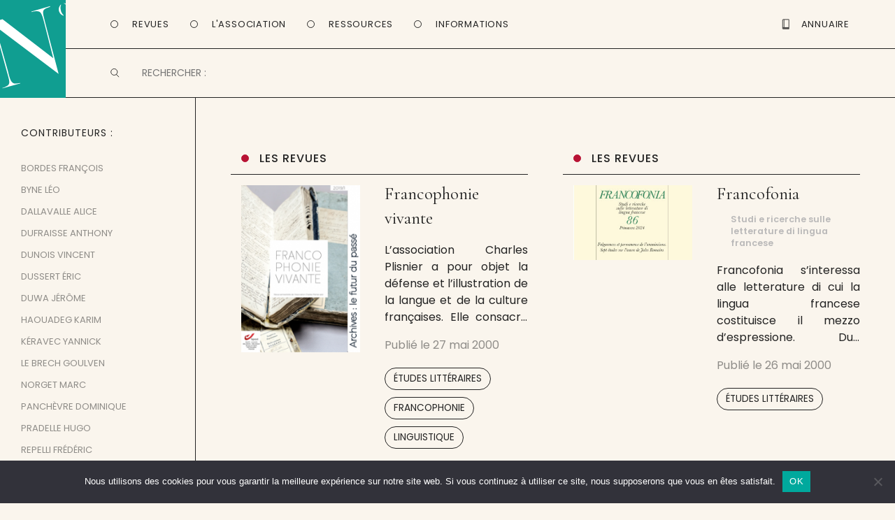

--- FILE ---
content_type: text/html; charset=UTF-8
request_url: https://www.entrevues.org/contributeurs/keravec-yannick/page/420/
body_size: 16417
content:

<!doctype html>

<!--[if lt IE 7]><html lang="fr-FR" class="no-js lt-ie9 lt-ie8 lt-ie7"> <![endif]-->
<!--[if (IE 7)&!(IEMobile)]><html lang="fr-FR" class="no-js lt-ie9 lt-ie8"><![endif]-->
<!--[if (IE 8)&!(IEMobile)]><html lang="fr-FR" class="no-js lt-ie9"><![endif]-->
<!--[if gt IE 8]><!--> <html lang="fr-FR" class="no-js"><!--<![endif]-->

	<head>
		<meta charset="utf-8">
		<script type="text/javascript" src="//use.typekit.net/efi3cdw.js"></script>
		<script type="text/javascript">try{Typekit.load();}catch(e){}</script>
		<script language="JavaScript">function sf(){ document.f.s.focus(); }</script>

		<!-- Google Chrome Frame for IE -->
		<meta http-equiv="X-UA-Compatible" content="IE=edge,chrome=1">

		<title>yannick, Author at Ent’revues &#8902; Page 420 sur 464, le site des revues culturelles</title>

		<!-- mobile meta (hooray!) -->
		<meta name="HandheldFriendly" content="True">
		<meta name="MobileOptimized" content="320">
		<meta name="viewport" content="width=device-width, initial-scale=1, maximum-scale=1, user-scalable=0/>

		<link rel="apple-touch-icon" sizes="57x57" href="https://www.entrevues.org/wp-content/themes/entrevues-new/library/images/favicon/apple-icon-57x57.png">
		<link rel="apple-touch-icon" sizes="60x60" href="https://www.entrevues.org/wp-content/themes/entrevues-new/library/images/favicon/apple-icon-60x60.png">
		<link rel="apple-touch-icon" sizes="72x72" href="https://www.entrevues.org/wp-content/themes/entrevues-new/library/images/favicon/apple-icon-72x72.png">
		<link rel="apple-touch-icon" sizes="76x76" href="https://www.entrevues.org/wp-content/themes/entrevues-new/library/images/favicon/apple-icon-76x76.png">
		<link rel="apple-touch-icon" sizes="114x114" href="https://www.entrevues.org/wp-content/themes/entrevues-new/library/images/favicon/apple-icon-114x114.png">
		<link rel="apple-touch-icon" sizes="120x120" href="https://www.entrevues.org/wp-content/themes/entrevues-new/library/images/favicon/apple-icon-120x120.png">
		<link rel="apple-touch-icon" sizes="144x144" href="https://www.entrevues.org/wp-content/themes/entrevues-new/library/images/favicon/apple-icon-144x144.png">
		<link rel="apple-touch-icon" sizes="152x152" href="https://www.entrevues.org/wp-content/themes/entrevues-new/library/images/favicon/apple-icon-152x152.png">
		<link rel="apple-touch-icon" sizes="180x180" href="https://www.entrevues.org/wp-content/themes/entrevues-new/library/images/favicon/apple-icon-180x180.png">
		<link rel="icon" type="image/png" sizes="192x192"  href="https://www.entrevues.org/wp-content/themes/entrevues-new/library/images/favicon/android-icon-192x192.png">
		<link rel="icon" type="image/png" sizes="32x32" href="https://www.entrevues.org/wp-content/themes/entrevues-new/library/images/favicon/favicon-32x32.png">
		<link rel="icon" type="image/png" sizes="96x96" href="https://www.entrevues.org/wp-content/themes/entrevues-new/library/images/favicon/favicon-96x96.png">
		<link rel="icon" type="image/png" sizes="16x16" href="https://www.entrevues.org/wp-content/themes/entrevues-new/library/images/favicon/favicon-16x16.png">
		<link rel="manifest" href="https://www.entrevues.org/wp-content/themes/entrevues-new/library/images/favicon/manifest.json">
		<meta name="msapplication-TileColor" content="#ffffff">
		<meta name="msapplication-TileImage" content="https://www.entrevues.org/wp-content/themes/entrevues-new/library/images/favicon/ms-icon-144x144.png">
		<meta name="theme-color" content="#ffffff">
		
		<link rel="pingback" href="https://www.entrevues.org/xmlrpc.php">

		<!-- wordpress head functions -->
		<meta name='robots' content='index, follow, max-image-preview:large, max-snippet:-1, max-video-preview:-1' />

	<!-- This site is optimized with the Yoast SEO plugin v26.7 - https://yoast.com/wordpress/plugins/seo/ -->
	<link rel="canonical" href="https://www.entrevues.org/contributeurs/keravec-yannick/page/420/" />
	<link rel="prev" href="https://www.entrevues.org/contributeurs/keravec-yannick/page/419/" />
	<link rel="next" href="https://www.entrevues.org/contributeurs/keravec-yannick/page/421/" />
	<meta property="og:locale" content="fr_FR" />
	<meta property="og:type" content="profile" />
	<meta property="og:title" content="yannick, Author at Ent’revues &#8902; Page 420 sur 464" />
	<meta property="og:url" content="https://www.entrevues.org/contributeurs/keravec-yannick/" />
	<meta property="og:site_name" content="Ent’revues" />
	<meta property="og:image" content="https://secure.gravatar.com/avatar/02e2a39f461e50b348f1073460b7525e20e9e424286aa749ff201843b2c6c358?s=500&d=blank&r=g" />
	<script type="application/ld+json" class="yoast-schema-graph">{"@context":"https://schema.org","@graph":[{"@type":"ProfilePage","@id":"https://www.entrevues.org/contributeurs/keravec-yannick/","url":"https://www.entrevues.org/contributeurs/keravec-yannick/page/420/","name":"yannick, Author at Ent’revues &#8902; Page 420 sur 464","isPartOf":{"@id":"https://www.entrevues.org/#website"},"inLanguage":"fr-FR","potentialAction":[{"@type":"ReadAction","target":["https://www.entrevues.org/contributeurs/keravec-yannick/page/420/"]}]},{"@type":"WebSite","@id":"https://www.entrevues.org/#website","url":"https://www.entrevues.org/","name":"Ent’revues","description":"le journal des revues culturelles","publisher":{"@id":"https://www.entrevues.org/#organization"},"potentialAction":[{"@type":"SearchAction","target":{"@type":"EntryPoint","urlTemplate":"https://www.entrevues.org/?s={search_term_string}"},"query-input":{"@type":"PropertyValueSpecification","valueRequired":true,"valueName":"search_term_string"}}],"inLanguage":"fr-FR"},{"@type":"Organization","@id":"https://www.entrevues.org/#organization","name":"Ent'revues association","url":"https://www.entrevues.org/","logo":{"@type":"ImageObject","inLanguage":"fr-FR","@id":"https://www.entrevues.org/#/schema/logo/image/","url":"https://www.entrevues.org/wp-content/uploads/2018/12/logo_vert.jpg","contentUrl":"https://www.entrevues.org/wp-content/uploads/2018/12/logo_vert.jpg","width":1526,"height":2140,"caption":"Ent'revues association"},"image":{"@id":"https://www.entrevues.org/#/schema/logo/image/"},"sameAs":["https://www.facebook.com/assoEntrevues/"]},{"@type":"Person","@id":"https://www.entrevues.org/#/schema/person/32a2dbd1c0bab75a277238ed04ec26d5","name":"yannick","mainEntityOfPage":{"@id":"https://www.entrevues.org/contributeurs/keravec-yannick/"}}]}</script>
	<!-- / Yoast SEO plugin. -->


<link rel="alternate" type="application/rss+xml" title="Ent’revues &raquo; Flux" href="https://www.entrevues.org/feed/" />
<link rel="alternate" type="application/rss+xml" title="Ent’revues &raquo; Flux des commentaires" href="https://www.entrevues.org/comments/feed/" />
<link rel="alternate" type="application/rss+xml" title="Ent’revues &raquo; Flux des articles écrits par yannick" href="https://www.entrevues.org/contributeurs/keravec-yannick/feed/" />
<style id='wp-img-auto-sizes-contain-inline-css' type='text/css'>
img:is([sizes=auto i],[sizes^="auto," i]){contain-intrinsic-size:3000px 1500px}
/*# sourceURL=wp-img-auto-sizes-contain-inline-css */
</style>
<link rel='stylesheet' id='formidable-css' href='https://www.entrevues.org/wp-content/plugins/formidable/css/formidableforms.css' type='text/css' media='all' />
<style id='wp-emoji-styles-inline-css' type='text/css'>

	img.wp-smiley, img.emoji {
		display: inline !important;
		border: none !important;
		box-shadow: none !important;
		height: 1em !important;
		width: 1em !important;
		margin: 0 0.07em !important;
		vertical-align: -0.1em !important;
		background: none !important;
		padding: 0 !important;
	}
/*# sourceURL=wp-emoji-styles-inline-css */
</style>
<link rel='stylesheet' id='wp-block-library-css' href='https://www.entrevues.org/wp-includes/css/dist/block-library/style.min.css' type='text/css' media='all' />
<style id='global-styles-inline-css' type='text/css'>
:root{--wp--preset--aspect-ratio--square: 1;--wp--preset--aspect-ratio--4-3: 4/3;--wp--preset--aspect-ratio--3-4: 3/4;--wp--preset--aspect-ratio--3-2: 3/2;--wp--preset--aspect-ratio--2-3: 2/3;--wp--preset--aspect-ratio--16-9: 16/9;--wp--preset--aspect-ratio--9-16: 9/16;--wp--preset--color--black: #000000;--wp--preset--color--cyan-bluish-gray: #abb8c3;--wp--preset--color--white: #ffffff;--wp--preset--color--pale-pink: #f78da7;--wp--preset--color--vivid-red: #cf2e2e;--wp--preset--color--luminous-vivid-orange: #ff6900;--wp--preset--color--luminous-vivid-amber: #fcb900;--wp--preset--color--light-green-cyan: #7bdcb5;--wp--preset--color--vivid-green-cyan: #00d084;--wp--preset--color--pale-cyan-blue: #8ed1fc;--wp--preset--color--vivid-cyan-blue: #0693e3;--wp--preset--color--vivid-purple: #9b51e0;--wp--preset--gradient--vivid-cyan-blue-to-vivid-purple: linear-gradient(135deg,rgb(6,147,227) 0%,rgb(155,81,224) 100%);--wp--preset--gradient--light-green-cyan-to-vivid-green-cyan: linear-gradient(135deg,rgb(122,220,180) 0%,rgb(0,208,130) 100%);--wp--preset--gradient--luminous-vivid-amber-to-luminous-vivid-orange: linear-gradient(135deg,rgb(252,185,0) 0%,rgb(255,105,0) 100%);--wp--preset--gradient--luminous-vivid-orange-to-vivid-red: linear-gradient(135deg,rgb(255,105,0) 0%,rgb(207,46,46) 100%);--wp--preset--gradient--very-light-gray-to-cyan-bluish-gray: linear-gradient(135deg,rgb(238,238,238) 0%,rgb(169,184,195) 100%);--wp--preset--gradient--cool-to-warm-spectrum: linear-gradient(135deg,rgb(74,234,220) 0%,rgb(151,120,209) 20%,rgb(207,42,186) 40%,rgb(238,44,130) 60%,rgb(251,105,98) 80%,rgb(254,248,76) 100%);--wp--preset--gradient--blush-light-purple: linear-gradient(135deg,rgb(255,206,236) 0%,rgb(152,150,240) 100%);--wp--preset--gradient--blush-bordeaux: linear-gradient(135deg,rgb(254,205,165) 0%,rgb(254,45,45) 50%,rgb(107,0,62) 100%);--wp--preset--gradient--luminous-dusk: linear-gradient(135deg,rgb(255,203,112) 0%,rgb(199,81,192) 50%,rgb(65,88,208) 100%);--wp--preset--gradient--pale-ocean: linear-gradient(135deg,rgb(255,245,203) 0%,rgb(182,227,212) 50%,rgb(51,167,181) 100%);--wp--preset--gradient--electric-grass: linear-gradient(135deg,rgb(202,248,128) 0%,rgb(113,206,126) 100%);--wp--preset--gradient--midnight: linear-gradient(135deg,rgb(2,3,129) 0%,rgb(40,116,252) 100%);--wp--preset--font-size--small: 13px;--wp--preset--font-size--medium: 20px;--wp--preset--font-size--large: 36px;--wp--preset--font-size--x-large: 42px;--wp--preset--spacing--20: 0.44rem;--wp--preset--spacing--30: 0.67rem;--wp--preset--spacing--40: 1rem;--wp--preset--spacing--50: 1.5rem;--wp--preset--spacing--60: 2.25rem;--wp--preset--spacing--70: 3.38rem;--wp--preset--spacing--80: 5.06rem;--wp--preset--shadow--natural: 6px 6px 9px rgba(0, 0, 0, 0.2);--wp--preset--shadow--deep: 12px 12px 50px rgba(0, 0, 0, 0.4);--wp--preset--shadow--sharp: 6px 6px 0px rgba(0, 0, 0, 0.2);--wp--preset--shadow--outlined: 6px 6px 0px -3px rgb(255, 255, 255), 6px 6px rgb(0, 0, 0);--wp--preset--shadow--crisp: 6px 6px 0px rgb(0, 0, 0);}:where(.is-layout-flex){gap: 0.5em;}:where(.is-layout-grid){gap: 0.5em;}body .is-layout-flex{display: flex;}.is-layout-flex{flex-wrap: wrap;align-items: center;}.is-layout-flex > :is(*, div){margin: 0;}body .is-layout-grid{display: grid;}.is-layout-grid > :is(*, div){margin: 0;}:where(.wp-block-columns.is-layout-flex){gap: 2em;}:where(.wp-block-columns.is-layout-grid){gap: 2em;}:where(.wp-block-post-template.is-layout-flex){gap: 1.25em;}:where(.wp-block-post-template.is-layout-grid){gap: 1.25em;}.has-black-color{color: var(--wp--preset--color--black) !important;}.has-cyan-bluish-gray-color{color: var(--wp--preset--color--cyan-bluish-gray) !important;}.has-white-color{color: var(--wp--preset--color--white) !important;}.has-pale-pink-color{color: var(--wp--preset--color--pale-pink) !important;}.has-vivid-red-color{color: var(--wp--preset--color--vivid-red) !important;}.has-luminous-vivid-orange-color{color: var(--wp--preset--color--luminous-vivid-orange) !important;}.has-luminous-vivid-amber-color{color: var(--wp--preset--color--luminous-vivid-amber) !important;}.has-light-green-cyan-color{color: var(--wp--preset--color--light-green-cyan) !important;}.has-vivid-green-cyan-color{color: var(--wp--preset--color--vivid-green-cyan) !important;}.has-pale-cyan-blue-color{color: var(--wp--preset--color--pale-cyan-blue) !important;}.has-vivid-cyan-blue-color{color: var(--wp--preset--color--vivid-cyan-blue) !important;}.has-vivid-purple-color{color: var(--wp--preset--color--vivid-purple) !important;}.has-black-background-color{background-color: var(--wp--preset--color--black) !important;}.has-cyan-bluish-gray-background-color{background-color: var(--wp--preset--color--cyan-bluish-gray) !important;}.has-white-background-color{background-color: var(--wp--preset--color--white) !important;}.has-pale-pink-background-color{background-color: var(--wp--preset--color--pale-pink) !important;}.has-vivid-red-background-color{background-color: var(--wp--preset--color--vivid-red) !important;}.has-luminous-vivid-orange-background-color{background-color: var(--wp--preset--color--luminous-vivid-orange) !important;}.has-luminous-vivid-amber-background-color{background-color: var(--wp--preset--color--luminous-vivid-amber) !important;}.has-light-green-cyan-background-color{background-color: var(--wp--preset--color--light-green-cyan) !important;}.has-vivid-green-cyan-background-color{background-color: var(--wp--preset--color--vivid-green-cyan) !important;}.has-pale-cyan-blue-background-color{background-color: var(--wp--preset--color--pale-cyan-blue) !important;}.has-vivid-cyan-blue-background-color{background-color: var(--wp--preset--color--vivid-cyan-blue) !important;}.has-vivid-purple-background-color{background-color: var(--wp--preset--color--vivid-purple) !important;}.has-black-border-color{border-color: var(--wp--preset--color--black) !important;}.has-cyan-bluish-gray-border-color{border-color: var(--wp--preset--color--cyan-bluish-gray) !important;}.has-white-border-color{border-color: var(--wp--preset--color--white) !important;}.has-pale-pink-border-color{border-color: var(--wp--preset--color--pale-pink) !important;}.has-vivid-red-border-color{border-color: var(--wp--preset--color--vivid-red) !important;}.has-luminous-vivid-orange-border-color{border-color: var(--wp--preset--color--luminous-vivid-orange) !important;}.has-luminous-vivid-amber-border-color{border-color: var(--wp--preset--color--luminous-vivid-amber) !important;}.has-light-green-cyan-border-color{border-color: var(--wp--preset--color--light-green-cyan) !important;}.has-vivid-green-cyan-border-color{border-color: var(--wp--preset--color--vivid-green-cyan) !important;}.has-pale-cyan-blue-border-color{border-color: var(--wp--preset--color--pale-cyan-blue) !important;}.has-vivid-cyan-blue-border-color{border-color: var(--wp--preset--color--vivid-cyan-blue) !important;}.has-vivid-purple-border-color{border-color: var(--wp--preset--color--vivid-purple) !important;}.has-vivid-cyan-blue-to-vivid-purple-gradient-background{background: var(--wp--preset--gradient--vivid-cyan-blue-to-vivid-purple) !important;}.has-light-green-cyan-to-vivid-green-cyan-gradient-background{background: var(--wp--preset--gradient--light-green-cyan-to-vivid-green-cyan) !important;}.has-luminous-vivid-amber-to-luminous-vivid-orange-gradient-background{background: var(--wp--preset--gradient--luminous-vivid-amber-to-luminous-vivid-orange) !important;}.has-luminous-vivid-orange-to-vivid-red-gradient-background{background: var(--wp--preset--gradient--luminous-vivid-orange-to-vivid-red) !important;}.has-very-light-gray-to-cyan-bluish-gray-gradient-background{background: var(--wp--preset--gradient--very-light-gray-to-cyan-bluish-gray) !important;}.has-cool-to-warm-spectrum-gradient-background{background: var(--wp--preset--gradient--cool-to-warm-spectrum) !important;}.has-blush-light-purple-gradient-background{background: var(--wp--preset--gradient--blush-light-purple) !important;}.has-blush-bordeaux-gradient-background{background: var(--wp--preset--gradient--blush-bordeaux) !important;}.has-luminous-dusk-gradient-background{background: var(--wp--preset--gradient--luminous-dusk) !important;}.has-pale-ocean-gradient-background{background: var(--wp--preset--gradient--pale-ocean) !important;}.has-electric-grass-gradient-background{background: var(--wp--preset--gradient--electric-grass) !important;}.has-midnight-gradient-background{background: var(--wp--preset--gradient--midnight) !important;}.has-small-font-size{font-size: var(--wp--preset--font-size--small) !important;}.has-medium-font-size{font-size: var(--wp--preset--font-size--medium) !important;}.has-large-font-size{font-size: var(--wp--preset--font-size--large) !important;}.has-x-large-font-size{font-size: var(--wp--preset--font-size--x-large) !important;}
/*# sourceURL=global-styles-inline-css */
</style>

<style id='classic-theme-styles-inline-css' type='text/css'>
/*! This file is auto-generated */
.wp-block-button__link{color:#fff;background-color:#32373c;border-radius:9999px;box-shadow:none;text-decoration:none;padding:calc(.667em + 2px) calc(1.333em + 2px);font-size:1.125em}.wp-block-file__button{background:#32373c;color:#fff;text-decoration:none}
/*# sourceURL=/wp-includes/css/classic-themes.min.css */
</style>
<link rel='stylesheet' id='edd-blocks-css' href='https://www.entrevues.org/wp-content/plugins/easy-digital-downloads/includes/blocks/assets/css/edd-blocks.css' type='text/css' media='all' />
<link rel='stylesheet' id='contact-form-7-css' href='https://www.entrevues.org/wp-content/plugins/contact-form-7/includes/css/styles.css' type='text/css' media='all' />
<link rel='stylesheet' id='cookie-notice-front-css' href='https://www.entrevues.org/wp-content/plugins/cookie-notice/css/front.min.css' type='text/css' media='all' />
<link rel='stylesheet' id='edd-styles-css' href='https://www.entrevues.org/wp-content/plugins/easy-digital-downloads/assets/build/css/frontend/edd.min.css' type='text/css' media='all' />
<link rel='stylesheet' id='wp_mailjet_form_builder_widget-widget-front-styles-css' href='https://www.entrevues.org/wp-content/plugins/mailjet-for-wordpress/src/widgetformbuilder/css/front-widget.css' type='text/css' media='all' />
<link rel='stylesheet' id='dashicons-css' href='https://www.entrevues.org/wp-includes/css/dashicons.min.css' type='text/css' media='all' />
<link rel='stylesheet' id='a-z-listing-css' href='https://www.entrevues.org/wp-content/plugins/a-z-listing/css/a-z-listing-default.css' type='text/css' media='all' />
<link rel='stylesheet' id='bones-stylesheet-css' href='https://www.entrevues.org/wp-content/themes/entrevues-new/library/css/style.css' type='text/css' media='all' />
<script type="text/javascript" id="cookie-notice-front-js-before">
/* <![CDATA[ */
var cnArgs = {"ajaxUrl":"https:\/\/www.entrevues.org\/wp-admin\/admin-ajax.php","nonce":"4b5d665377","hideEffect":"fade","position":"bottom","onScroll":false,"onScrollOffset":100,"onClick":false,"cookieName":"cookie_notice_accepted","cookieTime":2592000,"cookieTimeRejected":2592000,"globalCookie":false,"redirection":false,"cache":false,"revokeCookies":false,"revokeCookiesOpt":"automatic"};

//# sourceURL=cookie-notice-front-js-before
/* ]]> */
</script>
<script type="text/javascript" src="https://www.entrevues.org/wp-content/plugins/cookie-notice/js/front.min.js" id="cookie-notice-front-js"></script>
<script type="text/javascript" src="https://www.entrevues.org/wp-content/plugins/jquery-updater/js/jquery-3.7.1.min.js" id="jquery-core-js"></script>
<script type="text/javascript" src="https://www.entrevues.org/wp-content/plugins/jquery-updater/js/jquery-migrate-3.5.2.min.js" id="jquery-migrate-js"></script>
<script type="text/javascript" src="https://www.entrevues.org/wp-content/themes/entrevues-new/library/js/libs/modernizr.custom.min.js" id="bones-modernizr-js"></script>
<link rel="https://api.w.org/" href="https://www.entrevues.org/wp-json/" /><link rel="alternate" title="JSON" type="application/json" href="https://www.entrevues.org/wp-json/wp/v2/users/2" /><script type="text/javascript">
(function(url){
	if(/(?:Chrome\/26\.0\.1410\.63 Safari\/537\.31|WordfenceTestMonBot)/.test(navigator.userAgent)){ return; }
	var addEvent = function(evt, handler) {
		if (window.addEventListener) {
			document.addEventListener(evt, handler, false);
		} else if (window.attachEvent) {
			document.attachEvent('on' + evt, handler);
		}
	};
	var removeEvent = function(evt, handler) {
		if (window.removeEventListener) {
			document.removeEventListener(evt, handler, false);
		} else if (window.detachEvent) {
			document.detachEvent('on' + evt, handler);
		}
	};
	var evts = 'contextmenu dblclick drag dragend dragenter dragleave dragover dragstart drop keydown keypress keyup mousedown mousemove mouseout mouseover mouseup mousewheel scroll'.split(' ');
	var logHuman = function() {
		if (window.wfLogHumanRan) { return; }
		window.wfLogHumanRan = true;
		var wfscr = document.createElement('script');
		wfscr.type = 'text/javascript';
		wfscr.async = true;
		wfscr.src = url + '&r=' + Math.random();
		(document.getElementsByTagName('head')[0]||document.getElementsByTagName('body')[0]).appendChild(wfscr);
		for (var i = 0; i < evts.length; i++) {
			removeEvent(evts[i], logHuman);
		}
	};
	for (var i = 0; i < evts.length; i++) {
		addEvent(evts[i], logHuman);
	}
})('//www.entrevues.org/?wordfence_lh=1&hid=0516A6DFC1A197CAA31B36D49335681F');
</script><meta name="generator" content="Easy Digital Downloads v3.6.4" />

<!-- Dynamic Widgets by QURL loaded - http://www.dynamic-widgets.com //-->
		<!-- end of wordpress head -->

		<!-- Matomo -->
		<script type="text/javascript">
		  var _paq = window._paq || [];
		  /* tracker methods like "setCustomDimension" should be called before "trackPageView" */
		  _paq.push(['trackPageView']);
		  _paq.push(['enableLinkTracking']);
		  (function() {
		    var u="https://matomo.imec-archives.com/";
		    _paq.push(['setTrackerUrl', u+'matomo.php']);
		    _paq.push(['setSiteId', '3']);
		    var d=document, g=d.createElement('script'), s=d.getElementsByTagName('script')[0];
		    g.type='text/javascript'; g.async=true; g.defer=true; g.src=u+'matomo.js'; s.parentNode.insertBefore(g,s);
		  })();
		</script>
		<!-- End Matomo Code -->

		<script src="https://www.entrevues.org/wp-content/themes/entrevues-new/library/js/libs/tinynav.min.js"></script>
		
		<link href='https://fonts.googleapis.com/css?family=Poppins:400,500,600' rel='stylesheet'>
		<link href='https://fonts.googleapis.com/css?family=Cormorant Garamond' rel='stylesheet'>

	</head>

	<body class="archive paged author author-keravec-yannick author-2 paged-420 author-paged-420 wp-theme-entrevues-new cookies-not-set edd-js-none">

		<div id="container">

			<header id="header" class="header" role="banner">

				<div id="inner-header">
					
					<section id="navigation" class="cap">
						
						<a id="logo-link" alt="Page d'accueil" href="https://www.entrevues.org"><div id="logo" onclick="location.href = 'https://www.entrevues.org'">
						</div></a>

						<nav id="main-menu" class="navigation">
							<ul class="main-navigation">
								<li class="menu-button" id="button-revues">
									<a>Revues</a>
								</li>
								<li class="menu-button" id="button-association">
									<a>L'Association</a>
								</li>
								<li class="menu-button" id="button-ressources">
									<a>Ressources</a>
								</li>
								<li class="menu-button" id="button-informations">
									<a>Informations</a>
								</li>
							</ul>

							<ul class="second-navigation">
								<li id="button-annuaire">
									<a href="/wordpress/annuaire/"><div id="picto-annuaire" class="picto"></div> <span>Annuaire</span></a>
								</li>
								<li id="button-boutique">
									<a href="/wordpress/boutique/"><div id="picto-boutique" class="picto"></div> <span>Boutique</span></a>
								</li>
								<li id="open-menu-mobile"></li>
							</ul>

							<div id="mobile-button-search">
							</div>
						</nav>

						<nav id="sub-menu">
							<ul id="submenu-revues" class="sub-navigation">
								<li id="revues-nouvellesrevues"><a href="/revues/">Toutes les revues</a></li>
								<li id="revues-laviedesrevues"><a href="/viedesrevues/">La vie des revues</a></li>
								<li id="revues-surlesrevues"><a href="/surlesrevues/">Sur les revues</a></li>
								<li id="revues-aufildeslivraisons"><a href="/aufildeslivraisons/">Au fil des livraisons</a></li>
								<li id="revues-grosplan"><a href="/gros-plan/">Gros plan</a></li>
								<li id="revues-librespropos"><a href="/libres-propos/">Libres propos</a></li>
							</ul>

							<ul id="submenu-association" class="sub-navigation">
								<li id="association-actualites"><a href="/actualites/">Nos actualités</a></li>
								<li id="association-lesalon"><a href="/lesalon/">Le salon de la revue</a></li>
								<li id="association-larevuedesrevues"><a href="/rdr/">La Revue des revues</a></li>
								<li id="association-medias" style="display: none"><a href="/medias/">Médias</a></li>
								<li id="association-publications"><a href="/editions/">Autres publications</a></li>
							</ul>

							<ul id="submenu-ressources" class="sub-navigation">
								<li id="ressources-annuaire"><a href="/annuaire/">Annuaire</a></li>
								<li id="ressources-guide"><a href="/guide-des-revues/">Guide des revues</a></li>
								<li id="ressources-elogedelarevue"><a href="/eloge-de-la-revue/">Éloge de la revue</a></li>
								<li id="ressources-liens"><a href="/liens/">Liens</a></li>
							</ul>

							<ul id="submenu-informations" class="sub-navigation">
								<li id="informations-entrevues"><a href="/association-entrevues/">À propos</a></li>
								<li id="informations-contact"><a href="/contactez-nous/">Nous contacter</a></li>
								<li id="informations-newsletter"><a href="/liste-de-diffusion/">Newsletter</a></li>
							</ul>
						</nav>

						<div id="searching" class="searching">
							<form role='search' method='get' id='searchform' action='/' name='f' autocomplete="off">
								<input type='text' value='' name='s' id='s' placeholder='RECHERCHER :' />
							</form>
						</div>

						<nav id="mobile-menu">
							<div class="title">
								<h1>Menu</h1>
							</div>

							<ul class="mobile-navigation">
								<li class="menu-button" id="mobile-button-revues">
									<a id="mobile-link-revues">Revues</a>

									<div id="mobile-submenu-revues" class="mobile-submenu">
										<ul class="mobile-sub-navigation">
											<li id="mobile-revues-nouvellesrevues"><a href="/revues/">Toutes les revues</a></li>
											<li id="mobile-revues-laviedesrevues"><a href="/viedesrevues/">La vie des revues</a></li>
											<li id="mobile-revues-surlesrevues"><a href="/surlesrevues/">Sur les revues</a></li>
											<li id="mobile-revues-aufildeslivraisons"><a href="/aufildeslivraisons/">Au fil des livraisons</a></li>
											<li id="mobile-revues-grosplan"><a href="/gros-plan/">Gros plan</a></li>
											<li id="mobile-revues-librespropos"><a href="/libres-propos/">Libres propos</a></li>
										</ul>
									</div>
								</li>

								<li class="menu-button" id="mobile-button-association">
									<a id="mobile-link-association">L'Association</a>

									<div id="mobile-submenu-association" class="mobile-submenu">
										<ul class="mobile-sub-navigation">
											<li id="mobile-association-actualites"><a href="/actualites/">Nos actualités</a></li>
											<li id="mobile-association-lesalon"><a href="/lesalon/">Le salon de la revue</a></li>
											<li id="mobile-association-larevuedesrevues"><a href="/rdr/">La Revue des revues</a></li>
											<li id="mobile-association-medias" style="display: none"><a href="/medias/">Médias</a></li>
											<li id="mobile-association-publications"><a href="/editions/">Autres publications</a></li>
										</ul>
									</div>
								</li>
								<li class="menu-button" id="mobile-button-ressources">
									<a id="mobile-link-ressources">Ressources</a>

									<div id="mobile-submenu-ressources" class="mobile-submenu">
										<ul class="mobile-sub-navigation">
											<li id="mobile-ressources-annuaire"><a href="/annuaire/">Annuaire</a></li>
											<li id="mobile-ressources-guide"><a href="/guide-des-revues/">Guide des revues</a></li>
											<li id="mobile-ressources-elogedelarevue"><a href="/eloge-de-la-revue/">Éloge de la revue</a></li>
											<li id="mobile-ressources-liens"><a href="/liens/">Liens</a></li>
										</ul>
									</div>
								</li>
								<li class="menu-button" id="mobile-button-informations">
									<a id="mobile-link-informations">Informations</a>

									<div id="mobile-submenu-informations" class="mobile-submenu">
										<ul class="mobile-sub-navigation">
											<li id="mobile-informations-entrevues"><a href="/association-entrevues/">À propos</a></li>
											<li id="mobile-informations-contact"><a href="/contactez-nous/">Nous contacter</a></li>
											<li id="mobile-informations-newsletter"><a href="/liste-de-diffusion/">Newsletter</a></li>
										</ul>
									</div>
								</li>

								<li class="menu-button" id="mobile-button-annuaire">
									<a href="/annuaire/">Annuaire</a>
								</li>
								<li class="menu-button" id="mobile-button-boutique">
									<a href="/boutique/">Boutique</a>
								</li>
							</ul>
						</nav>

					</section>
					
				</div> 

			</header>

			<div id="content"><!-- archive -->

				<div id="inner-content" class="wrap clearfix">

						<div id="main" class="first clearfix" role="main">

									
																																		
							
							
							
														
																			<nav class="page-navigation"><ol class="bones_page_navi clearfix"><li class="bpn-first-page-link"><a href="https://www.entrevues.org/contributeurs/keravec-yannick/" title="Début">Début</a></li><li class="bpn-prev-link"><a href="https://www.entrevues.org/contributeurs/keravec-yannick/page/419/" ><<</a></li><li><a href="https://www.entrevues.org/contributeurs/keravec-yannick/page/417/">417</a></li><li><a href="https://www.entrevues.org/contributeurs/keravec-yannick/page/418/">418</a></li><li><a href="https://www.entrevues.org/contributeurs/keravec-yannick/page/419/">419</a></li><li class="bpn-current">420</li><li><a href="https://www.entrevues.org/contributeurs/keravec-yannick/page/421/">421</a></li><li><a href="https://www.entrevues.org/contributeurs/keravec-yannick/page/422/">422</a></li><li><a href="https://www.entrevues.org/contributeurs/keravec-yannick/page/423/">423</a></li><li class="bpn-next-link"><a href="https://www.entrevues.org/contributeurs/keravec-yannick/page/421/" >>></a></li><li class="bpn-last-page-link"><a href="https://www.entrevues.org/contributeurs/keravec-yannick/page/464/" title="Fin">Fin</a></li></ol></nav>									
							<div class="posts">

							

							<article id="post-657" class="clearfix post-657 revue type-revue status-publish hentry revuetype-papier revuetaxo-etudes-litteraires revuetaxo-francophonie revuetaxo-linguistique" role="article" itemscope itemtype="http://schema.org/BlogPosting">
								<header class="flux article-header revues">
									<span class="posttype revues">
										<a href='/revues/' class='rubr'>Les revues</a>
									</span>
									<a href="https://www.entrevues.org/revues/francophonie-vivante/">
										<div class="poster" style="background-image: url('https://www.entrevues.org/wp-content/uploads/2000/05/m_fv_2019_1_couverture.png'"></div>
									</a>

									<div class="text">
										
										<h1 class='h2'>
											<a href='https://www.entrevues.org/revues/francophonie-vivante/' title="Permalink to Francophonie vivante" rel='bookmark'>Francophonie vivante</a>
										</h1>

																																									

																					
										
										<p>L&rsquo;association Charles Plisnier a pour objet la défense et l’illustration de la langue et de la culture françaises. Elle consacre l’essentiel de ses efforts à la promotion du français et à la diffusion de la vie culturelle de la francophonie. Elle publie une revue trimestrielle, Francophonie vivante, qui traite de langue, de littérature et de</p>

										<p class='posttypedateright'>
											Publié le <time class="updated" datetime="2000-05-27" pubdate>27 mai 2000</time>										</p>

																				<span class="posttype-bottom revues">
										 <a href="https://www.entrevues.org/revuetaxo/etudes-litteraires/" rel="tag">Études littéraires</a>, <a href="https://www.entrevues.org/revuetaxo/francophonie/" rel="tag">Francophonie</a>, <a href="https://www.entrevues.org/revuetaxo/linguistique/" rel="tag">Linguistique</a>										</span>
																			</div>

								</header>
							</article>		

							

							<article id="post-656" class="clearfix post-656 revue type-revue status-publish hentry revuetype-papier revuetaxo-etudes-litteraires" role="article" itemscope itemtype="http://schema.org/BlogPosting">
								<header class="flux article-header revues">
									<span class="posttype revues">
										<a href='/revues/' class='rubr'>Les revues</a>
									</span>
									<a href="https://www.entrevues.org/revues/francofonia/">
										<div class="poster" style="background-image: url('https://www.entrevues.org/wp-content/uploads/2000/05/Francofonia-86-300x189.jpg'"></div>
									</a>

									<div class="text">
										
										<h1 class='h2'>
											<a href='https://www.entrevues.org/revues/francofonia/' title="Permalink to Francofonia" rel='bookmark'>Francofonia</a>
										</h1>

																														<h2>
											<span class="pushright10">Studi e ricerche sulle letterature di lingua francese</span>
										</h2>
																															

																					
										
										<p>Francofonia s&rsquo;interessa alle letterature di cui la lingua francese costituisce il mezzo d&rsquo;espressione. Due princìpi la informano : la libertà nella scelta dei metodi interpretativi e la serietà scientifica, in una prospettiva critica che accoglie e anzi sollecita apporti di carattere interdisciplinare. Francofonia, testimoniando i legami intellettuali esistenti fra popoli diversi, vuole contribuire ad intensificare</p>

										<p class='posttypedateright'>
											Publié le <time class="updated" datetime="2000-05-26" pubdate>26 mai 2000</time>										</p>

																				<span class="posttype-bottom revues">
										 <a href="https://www.entrevues.org/revuetaxo/etudes-litteraires/" rel="tag">Études littéraires</a>										</span>
																			</div>

								</header>
							</article>		

							

							<article id="post-654" class="clearfix post-654 revue type-revue status-publish hentry revuetype-papier revuetaxo-francophonie revuetaxo-linguistique" role="article" itemscope itemtype="http://schema.org/BlogPosting">
								<header class="flux article-header revues">
									<span class="posttype revues">
										<a href='/revues/' class='rubr'>Les revues</a>
									</span>
									<a href="https://www.entrevues.org/revues/francais-moderne/">
										<div class="poster" style="background-image: url('https://www.entrevues.org/wp-content/uploads/2000/05/français-moderne-n°-3-197x300.png'"></div>
									</a>

									<div class="text">
										
										<h1 class='h2'>
											<a href='https://www.entrevues.org/revues/francais-moderne/' title="Permalink to Français moderne" rel='bookmark'>Le Français moderne</a>
										</h1>

																														<h2>
											<span class="pushright10">Revue de linguistique française</span>
										</h2>
																															

																					
										
										<p>L&rsquo;une des plus anciennes revues de linguistique française. Elle est l&rsquo;indispensable outil des études universitaires sur la langue française. Tables analytiques annuelles.</p>

										<p class='posttypedateright'>
											Publié le <time class="updated" datetime="2000-05-24" pubdate>24 mai 2000</time>										</p>

																				<span class="posttype-bottom revues">
										 <a href="https://www.entrevues.org/revuetaxo/francophonie/" rel="tag">Francophonie</a>, <a href="https://www.entrevues.org/revuetaxo/linguistique/" rel="tag">Linguistique</a>										</span>
																			</div>

								</header>
							</article>		

							

							<article id="post-653" class="clearfix post-653 revue type-revue status-publish hentry revuetype-papier-et-electronique revuetaxo-linguistique revuetaxo-pedagogie revuetaxo-recherche revuetaxo-sciences-humaines" role="article" itemscope itemtype="http://schema.org/BlogPosting">
								<header class="flux article-header revues">
									<span class="posttype revues">
										<a href='/revues/' class='rubr'>Les revues</a>
									</span>
									<a href="https://www.entrevues.org/revues/francais-aujourdhui/">
										<div class="poster" style="background-image: url('https://www.entrevues.org/wp-content/uploads/2000/05/francais-aujourdhui-231.webp'"></div>
									</a>

									<div class="text">
										
										<h1 class='h2'>
											<a href='https://www.entrevues.org/revues/francais-aujourdhui/' title="Permalink to Français aujourd&rsquo;hui" rel='bookmark'>Le Français aujourd&rsquo;hui</a>
										</h1>

																														<h2>
											<span class="pushright10">revue de l'Association française des enseignants de français AFEF</span>
										</h2>
																															

																					
										
										<p>Le Français aujourd&rsquo;hui se veut un outil de réflexion et d&rsquo;actualisation des connaissances sur la langue et les discours, sur un auteur ou une approche littéraire, ou encore sur des démarches pédagogiques novatrices. Chaque numéro regroupe, autour d&rsquo;une thématique, des contributions qui s&rsquo;appuient sur les données de la recherche en sciences humaines, sciences du langage</p>

										<p class='posttypedateright'>
											Publié le <time class="updated" datetime="2000-05-23" pubdate>23 mai 2000</time>										</p>

																				<span class="posttype-bottom revues">
										 <a href="https://www.entrevues.org/revuetaxo/linguistique/" rel="tag">Linguistique</a>, <a href="https://www.entrevues.org/revuetaxo/pedagogie/" rel="tag">Pédagogie</a>, <a href="https://www.entrevues.org/revuetaxo/recherche/" rel="tag">Recherche</a>, <a href="https://www.entrevues.org/revuetaxo/sciences-humaines/" rel="tag">Sciences humaines</a>										</span>
																			</div>

								</header>
							</article>		

							

							<article id="post-651" class="clearfix post-651 revue type-revue status-publish hentry revuetype-papier-et-electronique revuetaxo-linguistique revuetaxo-pedagogie" role="article" itemscope itemtype="http://schema.org/BlogPosting">
								<header class="flux article-header revues">
									<span class="posttype revues">
										<a href='/revues/' class='rubr'>Les revues</a>
									</span>
									<a href="https://www.entrevues.org/revues/francais-dans-le-monde/">
										<div class="poster" style="background-image: url('https://www.entrevues.org/wp-content/uploads/2000/05/francais-dans-monde-461-256x300.png'"></div>
									</a>

									<div class="text">
										
										<h1 class='h2'>
											<a href='https://www.entrevues.org/revues/francais-dans-le-monde/' title="Permalink to Français dans le monde" rel='bookmark'>Le Français dans le monde</a>
										</h1>

																														<h2>
											<span class="pushright10">Revue de la Fédération internationale des professeurs de français</span>
										</h2>
																															

																					
										
										<p>Née en 1961, la revue Le français dans le monde a été conçue pour être un outil d’information, d’échanges et de formation au service des enseignants de français dans le monde. Revue de la Fédération internationale des professeurs de français (FIPF), éditée par CLE International, ce magazine présente l’actualité pédagogique et culturelle du français et</p>

										<p class='posttypedateright'>
											Publié le <time class="updated" datetime="2000-05-21" pubdate>21 mai 2000</time>										</p>

																				<span class="posttype-bottom revues">
										 <a href="https://www.entrevues.org/revuetaxo/linguistique/" rel="tag">Linguistique</a>, <a href="https://www.entrevues.org/revuetaxo/pedagogie/" rel="tag">Pédagogie</a>										</span>
																			</div>

								</header>
							</article>		

							

							<article id="post-648" class="clearfix post-648 revue type-revue status-publish hentry revuetype-papier revuetaxo-creation-litteraire revuetaxo-etudes-litteraires" role="article" itemscope itemtype="http://schema.org/BlogPosting">
								<header class="flux article-header revues">
									<span class="posttype revues">
										<a href='/revues/' class='rubr'>Les revues</a>
									</span>
									<a href="https://www.entrevues.org/revues/formules/">
										<div class="poster" style="background-image: url('https://www.entrevues.org/wp-content/uploads/2000/05/Formules21-236x300.jpg'"></div>
									</a>

									<div class="text">
										
										<h1 class='h2'>
											<a href='https://www.entrevues.org/revues/formules/' title="Permalink to Formules" rel='bookmark'>Formules</a>
										</h1>

																														<h2>
											<span class="pushright10">revue des créations formelles</span>
										</h2>
																															

																					
										
										<p>Formules a été crée en 1997 par Bernardo Schiavetta et Jan Baetens. Elle est une revue annuelle de création littéraire et graphique ainsi que de théorie esthétique et de critique littéraire. Formules ne se propose pas de suivre une ligne, mais d&rsquo;explorer un domaine, celui des créations formelles et des littératures à contraintes. Pour cette</p>

										<p class='posttypedateright'>
											Publié le <time class="updated" datetime="2000-05-18" pubdate>18 mai 2000</time>										</p>

																				<span class="posttype-bottom revues">
										 <a href="https://www.entrevues.org/revuetaxo/creation-litteraire/" rel="tag">Création littéraire</a>, <a href="https://www.entrevues.org/revuetaxo/etudes-litteraires/" rel="tag">Études littéraires</a>										</span>
																			</div>

								</header>
							</article>		

							

							<article id="post-647" class="clearfix post-647 revue type-revue status-publish hentry revuetype-papier revuetaxo-cahiers-damis revuetaxo-etudes-litteraires revuetaxo-poesie" role="article" itemscope itemtype="http://schema.org/BlogPosting">
								<header class="flux article-header revues">
									<span class="posttype revues">
										<a href='/revues/' class='rubr'>Les revues</a>
									</span>
									<a href="https://www.entrevues.org/revues/fondation-maurice-careme/">
										<div class="poster" style="background-image: url('https://www.entrevues.org/wp-content/uploads/2000/05/BulletinCareme59-212x300.jpg'"></div>
									</a>

									<div class="text">
										
										<h1 class='h2'>
											<a href='https://www.entrevues.org/revues/fondation-maurice-careme/' title="Permalink to Bulletin Maurice Carême" rel='bookmark'>Bulletin Maurice Carême</a>
										</h1>

																																									

																					
										
										<p>Publié chaque année depuis 1978, le Bulletin Maurice Carême réunit des études, des témoignages, des documents ainsi que l&rsquo;actualité des parutions, des traductions et des manifestations autour de l&rsquo;œuvre de Maurice Carême. nb : le bulletin a porté le titre Fondation Maurice Carême</p>

										<p class='posttypedateright'>
											Publié le <time class="updated" datetime="2000-05-17" pubdate>17 mai 2000</time>										</p>

																				<span class="posttype-bottom revues">
										 <a href="https://www.entrevues.org/revuetaxo/cahiers-damis/" rel="tag">Cahiers d'amis</a>, <a href="https://www.entrevues.org/revuetaxo/etudes-litteraires/" rel="tag">Études littéraires</a>, <a href="https://www.entrevues.org/revuetaxo/poesie/" rel="tag">Poésie</a>										</span>
																			</div>

								</header>
							</article>		

							

							<article id="post-645" class="clearfix post-645 revue type-revue status-publish hentry revuetype-papier revuetaxo-cahiers-damis revuetaxo-etudes-litteraires" role="article" itemscope itemtype="http://schema.org/BlogPosting">
								<header class="flux article-header revues">
									<span class="posttype revues">
										<a href='/revues/' class='rubr'>Les revues</a>
									</span>
									<a href="https://www.entrevues.org/revues/fleur-de-lune/">
										<div class="poster" style="background-image: url('https://www.entrevues.org/wp-content/uploads/2000/05/Fleur-de-Lune-n°-44-214x300.png'"></div>
									</a>

									<div class="text">
										
										<h1 class='h2'>
											<a href='https://www.entrevues.org/revues/fleur-de-lune/' title="Permalink to Fleur de lune" rel='bookmark'>Fleur de lune</a>
										</h1>

																														<h2>
											<span class="pushright10">le bulletin de l'Association des amis de Maurice Fourré</span>
										</h2>
																															

																					
										
										<p>Fleur de lune est une publication trimestrielle de l&rsquo;Association des Amis de Maurice Fourré. Elle est envoyée à tous les membres de l&rsquo;Association. Au sommaire : inédits, correspondance, articles critiques, interviews. &nbsp;</p>

										<p class='posttypedateright'>
											Publié le <time class="updated" datetime="2000-05-15" pubdate>15 mai 2000</time>										</p>

																				<span class="posttype-bottom revues">
										 <a href="https://www.entrevues.org/revuetaxo/cahiers-damis/" rel="tag">Cahiers d'amis</a>, <a href="https://www.entrevues.org/revuetaxo/etudes-litteraires/" rel="tag">Études littéraires</a>										</span>
																			</div>

								</header>
							</article>		

							

							<article id="post-643" class="clearfix post-643 revue type-revue status-publish hentry revuetype-papier revuetaxo-creation-litteraire revuetaxo-poesie" role="article" itemscope itemtype="http://schema.org/BlogPosting">
								<header class="flux article-header revues">
									<span class="posttype revues">
										<a href='/revues/' class='rubr'>Les revues</a>
									</span>
									<a href="https://www.entrevues.org/revues/filigranes/">
										<div class="poster" style="background-image: url('https://www.entrevues.org/wp-content/uploads/2000/05/filigranes-n°-108-195x300.jpg'"></div>
									</a>

									<div class="text">
										
										<h1 class='h2'>
											<a href='https://www.entrevues.org/revues/filigranes/' title="Permalink to Filigranes" rel='bookmark'>Filigranes</a>
										</h1>

																																									

																					
										
										<p>Filigranes entend promouvoir les “hommes du commun à l&rsquo;ouvrage” (Jean Dubuffet) et soutenir l&rsquo;accès de tous au pouvoir d&rsquo;écrire. Aventure collective engagée en 1984 et poursuivie depuis, la revue a pour objet d&rsquo;ouvrir un espace de coopération où l&rsquo;écriture puisse se mettre en travail et où lecture et publication deviennent démarche partagée. Lire un numéro de Filigranes, c&rsquo;est</p>

										<p class='posttypedateright'>
											Publié le <time class="updated" datetime="2000-05-10" pubdate>10 mai 2000</time>										</p>

																				<span class="posttype-bottom revues">
										 <a href="https://www.entrevues.org/revuetaxo/creation-litteraire/" rel="tag">Création littéraire</a>, <a href="https://www.entrevues.org/revuetaxo/poesie/" rel="tag">Poésie</a>										</span>
																			</div>

								</header>
							</article>		

							

							<article id="post-642" class="clearfix post-642 revue type-revue status-publish hentry revuetype-papier-et-electronique revuetaxo-psy" role="article" itemscope itemtype="http://schema.org/BlogPosting">
								<header class="flux article-header revues">
									<span class="posttype revues">
										<a href='/revues/' class='rubr'>Les revues</a>
									</span>
									<a href="https://www.entrevues.org/revues/filigrane/">
										<div class="poster" style="background-image: url('https://www.entrevues.org/wp-content/uploads/2000/05/filgrane-n°-31-200x300.jpg'"></div>
									</a>

									<div class="text">
										
										<h1 class='h2'>
											<a href='https://www.entrevues.org/revues/filigrane/' title="Permalink to filigrane" rel='bookmark'>filigrane</a>
										</h1>

																																									

																					
										
										<p>Créée en 1992 par Yves Lecomte et Hélène Richard, la revue Filigrane se veut un lieu d’échange et d’élaboration sur les multiples facettes de la clinique psychanalytique. L’une des rares revues francophones à vocation psychanalytique en Amérique du Nord, Filigrane est une revue semi-thématique d’envergure internationale, comme en témoignent tant ses auteurs que les membres</p>

										<p class='posttypedateright'>
											Publié le <time class="updated" datetime="2000-05-8" pubdate>8 mai 2000</time>										</p>

																				<span class="posttype-bottom revues">
										 <a href="https://www.entrevues.org/revuetaxo/psy/" rel="tag">Psy</a>										</span>
																			</div>

								</header>
							</article>		

													</div>

																			<nav class="page-navigation"><ol class="bones_page_navi clearfix"><li class="bpn-first-page-link"><a href="https://www.entrevues.org/contributeurs/keravec-yannick/" title="Début">Début</a></li><li class="bpn-prev-link"><a href="https://www.entrevues.org/contributeurs/keravec-yannick/page/419/" ><<</a></li><li><a href="https://www.entrevues.org/contributeurs/keravec-yannick/page/417/">417</a></li><li><a href="https://www.entrevues.org/contributeurs/keravec-yannick/page/418/">418</a></li><li><a href="https://www.entrevues.org/contributeurs/keravec-yannick/page/419/">419</a></li><li class="bpn-current">420</li><li><a href="https://www.entrevues.org/contributeurs/keravec-yannick/page/421/">421</a></li><li><a href="https://www.entrevues.org/contributeurs/keravec-yannick/page/422/">422</a></li><li><a href="https://www.entrevues.org/contributeurs/keravec-yannick/page/423/">423</a></li><li class="bpn-next-link"><a href="https://www.entrevues.org/contributeurs/keravec-yannick/page/421/" >>></a></li><li class="bpn-last-page-link"><a href="https://www.entrevues.org/contributeurs/keravec-yannick/page/464/" title="Fin">Fin</a></li></ol></nav>									
							
						</div> <!-- end #main -->

									<div id="sidebar2" class="sidebar col-left" role="complementary">

					
						<div id="lc_taxonomy-8" class="widget widget_lc_taxonomy"><div id="lct-widget-revuetype-container" class="list-custom-taxonomy-widget"><h4 class="widgettitle">Taxonomie</h4><ul id="lct-widget-revuetype">	<li class="cat-item cat-item-2"><a href="https://www.entrevues.org/revuetype/papier/">Papier</a> (1 688)
</li>
	<li class="cat-item cat-item-20"><a href="https://www.entrevues.org/revuetype/papier-et-electronique/">Papier et Électronique</a> (1 134)
</li>
	<li class="cat-item cat-item-9"><a href="https://www.entrevues.org/revuetype/electronique/">Électronique</a> (590)
</li>
</ul></div></div><div id="lc_taxonomy-7" class="widget widget_lc_taxonomy"><div id="lct-widget-revuetaxo-container" class="list-custom-taxonomy-widget"><h4 class="widgettitle">Revues par thème</h4><ul id="lct-widget-revuetaxo">	<li class="cat-item cat-item-72"><a href="https://www.entrevues.org/revuetaxo/afrique/">Afrique</a> (33)
</li>
	<li class="cat-item cat-item-28"><a href="https://www.entrevues.org/revuetaxo/anthropologie/">Anthropologie</a> (81)
</li>
	<li class="cat-item cat-item-27"><a href="https://www.entrevues.org/revuetaxo/archeologie/">Archéologie</a> (116)
</li>
	<li class="cat-item cat-item-21"><a href="https://www.entrevues.org/revuetaxo/architecture/">Architecture</a> (84)
</li>
	<li class="cat-item cat-item-48"><a href="https://www.entrevues.org/revuetaxo/arts-de-la-scene/">Arts de la scène</a> (24)
</li>
	<li class="cat-item cat-item-3"><a href="https://www.entrevues.org/revuetaxo/arts-et-spectacles/">Arts et spectacles</a> (246)
</li>
	<li class="cat-item cat-item-45"><a href="https://www.entrevues.org/revuetaxo/arts-plastiques/">Arts plastiques</a> (334)
</li>
	<li class="cat-item cat-item-57"><a href="https://www.entrevues.org/revuetaxo/autobiographie/">Autobiographie</a> (6)
</li>
	<li class="cat-item cat-item-12"><a href="https://www.entrevues.org/revuetaxo/bibliographie/">Bibliographie</a> (45)
</li>
	<li class="cat-item cat-item-30"><a href="https://www.entrevues.org/revuetaxo/bibliophilie/">Bibliophilie</a> (20)
</li>
	<li class="cat-item cat-item-22"><a href="https://www.entrevues.org/revuetaxo/cahiers-damis/">Cahiers d&#039;amis</a> (234)
</li>
	<li class="cat-item cat-item-7"><a href="https://www.entrevues.org/revuetaxo/cinema/">Cinéma</a> (95)
</li>
	<li class="cat-item cat-item-5"><a href="https://www.entrevues.org/revuetaxo/creation-litteraire/">Création littéraire</a> (811)
</li>
	<li class="cat-item cat-item-59"><a href="https://www.entrevues.org/revuetaxo/creation-sonore/">Création sonore</a> (19)
</li>
	<li class="cat-item cat-item-13"><a href="https://www.entrevues.org/revuetaxo/critique/">Critique</a> (257)
</li>
	<li class="cat-item cat-item-10"><a href="https://www.entrevues.org/revuetaxo/debats-et-idees/">Débats et idées</a> (495)
</li>
	<li class="cat-item cat-item-75"><a href="https://www.entrevues.org/revuetaxo/ecologie/">Écologie</a> (41)
</li>
	<li class="cat-item cat-item-65"><a href="https://www.entrevues.org/revuetaxo/economie/">Économie</a> (36)
</li>
	<li class="cat-item cat-item-31"><a href="https://www.entrevues.org/revuetaxo/ethnologie/">Ethnologie</a> (40)
</li>
	<li class="cat-item cat-item-38"><a href="https://www.entrevues.org/revuetaxo/etudes-culturelles/">Études culturelles</a> (413)
</li>
	<li class="cat-item cat-item-6"><a href="https://www.entrevues.org/revuetaxo/etudes-litteraires/">Études littéraires</a> (644)
</li>
	<li class="cat-item cat-item-52"><a href="https://www.entrevues.org/revuetaxo/etudes-politiques/">Études politiques</a> (127)
</li>
	<li class="cat-item cat-item-64"><a href="https://www.entrevues.org/revuetaxo/fantastique/">Fantastique</a> (15)
</li>
	<li class="cat-item cat-item-74"><a href="https://www.entrevues.org/revuetaxo/feminisme/">Féminisme(s)</a> (68)
</li>
	<li class="cat-item cat-item-63"><a href="https://www.entrevues.org/revuetaxo/francophonie/">Francophonie</a> (78)
</li>
	<li class="cat-item cat-item-14"><a href="https://www.entrevues.org/revuetaxo/geographie/">Géographie</a> (116)
</li>
	<li class="cat-item cat-item-42"><a href="https://www.entrevues.org/revuetaxo/graphisme/">Graphisme</a> (30)
</li>
	<li class="cat-item cat-item-8"><a href="https://www.entrevues.org/revuetaxo/histoire/">Histoire</a> (472)
</li>
	<li class="cat-item cat-item-71"><a href="https://www.entrevues.org/revuetaxo/histoire-de-lart/">Histoire de l&#039;art</a> (100)
</li>
	<li class="cat-item cat-item-4"><a href="https://www.entrevues.org/revuetaxo/histoire-regionale/">Histoire régionale</a> (80)
</li>
	<li class="cat-item cat-item-55"><a href="https://www.entrevues.org/revuetaxo/italie/">Italie</a> (18)
</li>
	<li class="cat-item cat-item-40"><a href="https://www.entrevues.org/revuetaxo/jeunesse/">Jeunesse</a> (25)
</li>
	<li class="cat-item cat-item-29"><a href="https://www.entrevues.org/revuetaxo/linguistique/">Linguistique</a> (228)
</li>
	<li class="cat-item cat-item-70"><a href="https://www.entrevues.org/revuetaxo/litterature-de-genre/">Littérature de genre</a> (29)
</li>
	<li class="cat-item cat-item-49"><a href="https://www.entrevues.org/revuetaxo/litterature-policiere/">Littérature policière</a> (12)
</li>
	<li class="cat-item cat-item-24"><a href="https://www.entrevues.org/revuetaxo/musique/">Musique</a> (62)
</li>
	<li class="cat-item cat-item-66"><a href="https://www.entrevues.org/revuetaxo/nouvelle/">Nouvelle</a> (32)
</li>
	<li class="cat-item cat-item-58"><a href="https://www.entrevues.org/revuetaxo/paysage/">Paysage</a> (26)
</li>
	<li class="cat-item cat-item-16"><a href="https://www.entrevues.org/revuetaxo/pedagogie/">Pédagogie</a> (93)
</li>
	<li class="cat-item cat-item-18"><a href="https://www.entrevues.org/revuetaxo/philosophie/">Philosophie</a> (280)
</li>
	<li class="cat-item cat-item-35"><a href="https://www.entrevues.org/revuetaxo/photographie/">Photographie</a> (72)
</li>
	<li class="cat-item cat-item-47"><a href="https://www.entrevues.org/revuetaxo/pluridisciplinaire/">Pluridisciplinaire</a> (915)
</li>
	<li class="cat-item cat-item-11"><a href="https://www.entrevues.org/revuetaxo/poesie/">Poésie</a> (457)
</li>
	<li class="cat-item cat-item-53"><a href="https://www.entrevues.org/revuetaxo/politique/">Politique</a> (184)
</li>
	<li class="cat-item cat-item-17"><a href="https://www.entrevues.org/revuetaxo/psy/">Psy</a> (117)
</li>
	<li class="cat-item cat-item-68"><a href="https://www.entrevues.org/revuetaxo/recherche/">Recherche</a> (271)
</li>
	<li class="cat-item cat-item-25"><a href="https://www.entrevues.org/revuetaxo/religions/">Religions</a> (103)
</li>
	<li class="cat-item cat-item-69"><a href="https://www.entrevues.org/revuetaxo/science-fiction/">Science fiction</a> (13)
</li>
	<li class="cat-item cat-item-19"><a href="https://www.entrevues.org/revuetaxo/sciences-humaines/">Sciences humaines</a> (534)
</li>
	<li class="cat-item cat-item-15"><a href="https://www.entrevues.org/revuetaxo/sciences-sociales/">Sciences sociales</a> (368)
</li>
	<li class="cat-item cat-item-50"><a href="https://www.entrevues.org/revuetaxo/sociologie/">Sociologie</a> (64)
</li>
	<li class="cat-item cat-item-67"><a href="https://www.entrevues.org/revuetaxo/spiritualite/">Spiritualité</a> (15)
</li>
	<li class="cat-item cat-item-23"><a href="https://www.entrevues.org/revuetaxo/theatre/">Théâtre</a> (59)
</li>
	<li class="cat-item cat-item-54"><a href="https://www.entrevues.org/revuetaxo/traduction/">Traduction</a> (55)
</li>
	<li class="cat-item cat-item-60"><a href="https://www.entrevues.org/revuetaxo/typographie/">Typographie</a> (6)
</li>
	<li class="cat-item cat-item-26"><a href="https://www.entrevues.org/revuetaxo/urbanisme/">Urbanisme</a> (45)
</li>
</ul></div></div>
					
				</div>
					<div id="sidebar1" class="sidebar col-left" role="complementary">

						<div id="members-widget-users-4" class="widget users">
							<h4 class="widgettitle">Contributeurs</h4>

							<ul id="list-of-contributors" class="xoxo users"><li class="user-10"><a href="/contributeurs/bordes-francois">Bordes François</a></li><li class="user-22"><a href="/contributeurs/byne-leo">Byne Léo</a></li><li class="user-19"><a href="/contributeurs/dallavalle-alice">Dallavalle Alice</a></li><li class="user-20"><a href="/contributeurs/dufraisse-anthony">Dufraisse Anthony</a></li><li class="user-13"><a href="/contributeurs/dunois-vincent">Dunois Vincent</a></li><li class="user-29"><a href="/contributeurs/dussert-Eric">Dussert Éric</a></li><li class="user-9"><a href="/contributeurs/duwa-jerome">Duwa Jérôme</a></li><li class="user-26"><a href="/contributeurs/haouadeg-karim">Haouadeg Karim</a></li><li class="user-18"><a href="/contributeurs/keravec-yannick">Kéravec Yannick</a></li><li class="user-17"><a href="/contributeurs/le brech-goulven">Le Brech Goulven</a></li><li class="user-11"><a href="/contributeurs/norget-marc">Norget Marc</a></li><li class="user-21"><a href="/contributeurs/panchevre-dominique">Panchèvre Dominique</a></li><li class="user-28"><a href="/contributeurs/pradelle-hugo">Pradelle Hugo</a></li><li class="user-12"><a href="/contributeurs/repelli-frederic">Repelli Frédéric</a></li><li class="user-31"><a href="/contributeurs/roche-roger-yves">Roche Roger-Yves</a></li></ul>					
						</div>

					</div> <!-- end #inner-content -->

			</div> <!-- end #content -->

			<footer class="doormat" role="contentinfo">

				<div id="inner-footer">

					<div class="col col-left">
						<div class="label">Ent'revues</div>
						<ul>
							<li><a href="/association-entrevues/">À propos</a></li>
							<li><a href="/contactez-nous/">Nous contacter</a></li>
							<li><a href="/liste-de-diffusion/">Newsletter</a></li>
							<li><a href="/mentions-legales/">Mentions légales</a></li>
						</ul>
					</div>

					<div class="col col-2">
						<div class="label">Partenaires</div>
						<ul class="col-2">
							<li><a href="http://www.franceculture.fr/" target="_blank">France-Culture</a></li>
							<li><a href="http://www.imec-archives.com/" target="_blank">IMEC</a></li>
							<li><a href="https://www.marche-poesie.com/" target="_blank">Marché de la Poésie</a></li>
						</ul>
						<ul class="col-2">
							<li><a href="http://www.ecole-estienne.paris/" target="_blank">École Estienne</a></li>
							<li><a href="https://diacritik.com/" target="_blank">Diacritik</a></li>
							<li><a href="https://www.en-attendant-nadeau.fr/" target="_blank">En attendant Nadeau</a></li>
						</ul>
					</div>

					<div class="col col-2">
						<div class="label">Nos soutiens</div>
						<ul>
							<li><a href="https://centrenationaldulivre.fr/">Centre National du Livre</a></li>
							<li><a href="https://www.iledefrance.fr/" target="_blank">Région Île-de-France</a></li>
							<li><a href="https://www.fmsh.fr/" target="_blank">Fondation FMSH</a></li>
							<li><a href="https://mairiepariscentre.paris.fr/" target="_blank">Mairie Paris Centre</a></li>
						</ul>
						<div class="social">
							&copy; 1998 - 2026, Ent'revues
						</div>
					</div>

				</div>


			</footer>

		</div>

		<script type="speculationrules">
{"prefetch":[{"source":"document","where":{"and":[{"href_matches":"/*"},{"not":{"href_matches":["/wp-*.php","/wp-admin/*","/wp-content/uploads/*","/wp-content/*","/wp-content/plugins/*","/wp-content/themes/entrevues-new/*","/*\\?(.+)","/commande/*"]}},{"not":{"selector_matches":"a[rel~=\"nofollow\"]"}},{"not":{"selector_matches":".no-prefetch, .no-prefetch a"}}]},"eagerness":"conservative"}]}
</script>
	<style>.edd-js-none .edd-has-js, .edd-js .edd-no-js, body.edd-js input.edd-no-js { display: none; }</style>
	<script>/* <![CDATA[ */(function(){var c = document.body.classList;c.remove('edd-js-none');c.add('edd-js');})();/* ]]> */</script>
	<script type="text/javascript" src="https://www.entrevues.org/wp-includes/js/dist/hooks.min.js" id="wp-hooks-js"></script>
<script type="text/javascript" src="https://www.entrevues.org/wp-includes/js/dist/i18n.min.js" id="wp-i18n-js"></script>
<script type="text/javascript" id="wp-i18n-js-after">
/* <![CDATA[ */
wp.i18n.setLocaleData( { 'text direction\u0004ltr': [ 'ltr' ] } );
//# sourceURL=wp-i18n-js-after
/* ]]> */
</script>
<script type="text/javascript" src="https://www.entrevues.org/wp-content/plugins/contact-form-7/includes/swv/js/index.js" id="swv-js"></script>
<script type="text/javascript" id="contact-form-7-js-translations">
/* <![CDATA[ */
( function( domain, translations ) {
	var localeData = translations.locale_data[ domain ] || translations.locale_data.messages;
	localeData[""].domain = domain;
	wp.i18n.setLocaleData( localeData, domain );
} )( "contact-form-7", {"translation-revision-date":"2025-02-06 12:02:14+0000","generator":"GlotPress\/4.0.1","domain":"messages","locale_data":{"messages":{"":{"domain":"messages","plural-forms":"nplurals=2; plural=n > 1;","lang":"fr"},"This contact form is placed in the wrong place.":["Ce formulaire de contact est plac\u00e9 dans un mauvais endroit."],"Error:":["Erreur\u00a0:"]}},"comment":{"reference":"includes\/js\/index.js"}} );
//# sourceURL=contact-form-7-js-translations
/* ]]> */
</script>
<script type="text/javascript" id="contact-form-7-js-before">
/* <![CDATA[ */
var wpcf7 = {
    "api": {
        "root": "https:\/\/www.entrevues.org\/wp-json\/",
        "namespace": "contact-form-7\/v1"
    }
};
//# sourceURL=contact-form-7-js-before
/* ]]> */
</script>
<script type="text/javascript" src="https://www.entrevues.org/wp-content/plugins/contact-form-7/includes/js/index.js" id="contact-form-7-js"></script>
<script type="text/javascript" id="edd-ajax-js-extra">
/* <![CDATA[ */
var edd_scripts = {"ajaxurl":"https://www.entrevues.org/wp-admin/admin-ajax.php","position_in_cart":"","has_purchase_links":"0","already_in_cart_message":"Vous avez d\u00e9j\u00e0 ajout\u00e9 cet article \u00e0 votre panier.","empty_cart_message":"Votre panier est vide","loading":"Chargement en cours","select_option":"Veuillez s\u00e9lectionner une option","is_checkout":"0","default_gateway":"","redirect_to_checkout":"0","checkout_page":"https://www.entrevues.org/commande/","permalinks":"1","quantities_enabled":"","taxes_enabled":"0","current_page":"657"};
//# sourceURL=edd-ajax-js-extra
/* ]]> */
</script>
<script type="text/javascript" src="https://www.entrevues.org/wp-content/plugins/easy-digital-downloads/assets/build/js/frontend/edd-ajax.js" id="edd-ajax-js"></script>
<script type="text/javascript" id="wp_mailjet_form_builder_widget-front-script-js-extra">
/* <![CDATA[ */
var mjWidget = {"ajax_url":"https://www.entrevues.org/wp-admin/admin-ajax.php"};
//# sourceURL=wp_mailjet_form_builder_widget-front-script-js-extra
/* ]]> */
</script>
<script type="text/javascript" src="https://www.entrevues.org/wp-content/plugins/mailjet-for-wordpress/src/widgetformbuilder/js/front-widget.js" id="wp_mailjet_form_builder_widget-front-script-js"></script>
<script type="text/javascript" src="https://www.entrevues.org/wp-content/themes/entrevues-new/library/js/scripts.js" id="bones-js-js"></script>
<script id="wp-emoji-settings" type="application/json">
{"baseUrl":"https://s.w.org/images/core/emoji/17.0.2/72x72/","ext":".png","svgUrl":"https://s.w.org/images/core/emoji/17.0.2/svg/","svgExt":".svg","source":{"concatemoji":"https://www.entrevues.org/wp-includes/js/wp-emoji-release.min.js"}}
</script>
<script type="module">
/* <![CDATA[ */
/*! This file is auto-generated */
const a=JSON.parse(document.getElementById("wp-emoji-settings").textContent),o=(window._wpemojiSettings=a,"wpEmojiSettingsSupports"),s=["flag","emoji"];function i(e){try{var t={supportTests:e,timestamp:(new Date).valueOf()};sessionStorage.setItem(o,JSON.stringify(t))}catch(e){}}function c(e,t,n){e.clearRect(0,0,e.canvas.width,e.canvas.height),e.fillText(t,0,0);t=new Uint32Array(e.getImageData(0,0,e.canvas.width,e.canvas.height).data);e.clearRect(0,0,e.canvas.width,e.canvas.height),e.fillText(n,0,0);const a=new Uint32Array(e.getImageData(0,0,e.canvas.width,e.canvas.height).data);return t.every((e,t)=>e===a[t])}function p(e,t){e.clearRect(0,0,e.canvas.width,e.canvas.height),e.fillText(t,0,0);var n=e.getImageData(16,16,1,1);for(let e=0;e<n.data.length;e++)if(0!==n.data[e])return!1;return!0}function u(e,t,n,a){switch(t){case"flag":return n(e,"\ud83c\udff3\ufe0f\u200d\u26a7\ufe0f","\ud83c\udff3\ufe0f\u200b\u26a7\ufe0f")?!1:!n(e,"\ud83c\udde8\ud83c\uddf6","\ud83c\udde8\u200b\ud83c\uddf6")&&!n(e,"\ud83c\udff4\udb40\udc67\udb40\udc62\udb40\udc65\udb40\udc6e\udb40\udc67\udb40\udc7f","\ud83c\udff4\u200b\udb40\udc67\u200b\udb40\udc62\u200b\udb40\udc65\u200b\udb40\udc6e\u200b\udb40\udc67\u200b\udb40\udc7f");case"emoji":return!a(e,"\ud83e\u1fac8")}return!1}function f(e,t,n,a){let r;const o=(r="undefined"!=typeof WorkerGlobalScope&&self instanceof WorkerGlobalScope?new OffscreenCanvas(300,150):document.createElement("canvas")).getContext("2d",{willReadFrequently:!0}),s=(o.textBaseline="top",o.font="600 32px Arial",{});return e.forEach(e=>{s[e]=t(o,e,n,a)}),s}function r(e){var t=document.createElement("script");t.src=e,t.defer=!0,document.head.appendChild(t)}a.supports={everything:!0,everythingExceptFlag:!0},new Promise(t=>{let n=function(){try{var e=JSON.parse(sessionStorage.getItem(o));if("object"==typeof e&&"number"==typeof e.timestamp&&(new Date).valueOf()<e.timestamp+604800&&"object"==typeof e.supportTests)return e.supportTests}catch(e){}return null}();if(!n){if("undefined"!=typeof Worker&&"undefined"!=typeof OffscreenCanvas&&"undefined"!=typeof URL&&URL.createObjectURL&&"undefined"!=typeof Blob)try{var e="postMessage("+f.toString()+"("+[JSON.stringify(s),u.toString(),c.toString(),p.toString()].join(",")+"));",a=new Blob([e],{type:"text/javascript"});const r=new Worker(URL.createObjectURL(a),{name:"wpTestEmojiSupports"});return void(r.onmessage=e=>{i(n=e.data),r.terminate(),t(n)})}catch(e){}i(n=f(s,u,c,p))}t(n)}).then(e=>{for(const n in e)a.supports[n]=e[n],a.supports.everything=a.supports.everything&&a.supports[n],"flag"!==n&&(a.supports.everythingExceptFlag=a.supports.everythingExceptFlag&&a.supports[n]);var t;a.supports.everythingExceptFlag=a.supports.everythingExceptFlag&&!a.supports.flag,a.supports.everything||((t=a.source||{}).concatemoji?r(t.concatemoji):t.wpemoji&&t.twemoji&&(r(t.twemoji),r(t.wpemoji)))});
//# sourceURL=https://www.entrevues.org/wp-includes/js/wp-emoji-loader.min.js
/* ]]> */
</script>

		<!-- Cookie Notice plugin v2.5.11 by Hu-manity.co https://hu-manity.co/ -->
		<div id="cookie-notice" role="dialog" class="cookie-notice-hidden cookie-revoke-hidden cn-position-bottom" aria-label="Cookie Notice" style="background-color: rgba(50,50,58,1);"><div class="cookie-notice-container" style="color: #fff"><span id="cn-notice-text" class="cn-text-container">Nous utilisons des cookies pour vous garantir la meilleure expérience sur notre site web. Si vous continuez à utiliser ce site, nous supposerons que vous en êtes satisfait.</span><span id="cn-notice-buttons" class="cn-buttons-container"><button id="cn-accept-cookie" data-cookie-set="accept" class="cn-set-cookie cn-button" aria-label="OK" style="background-color: #00a99d">OK</button></span><button type="button" id="cn-close-notice" data-cookie-set="accept" class="cn-close-icon" aria-label="Non"></button></div>
			
		</div>
		<!-- / Cookie Notice plugin -->		
		<script type="text/javascript">
			document.addEventListener('DOMContentLoaded', setup)

			function setup() {

				// Menu Interaction

				var header = document.getElementById('header');

				let allMenuButtons = document.querySelectorAll('.menu-button');
				let allSubMenus = document.querySelectorAll('.sub-navigation');

				if (window.matchMedia('(min-width: 992px)').matches) {

					function openSubMenu(){
					    header.classList.add('open-submenu');
					}
					
					function closeSubMenu(){
					    header.classList.remove('open-submenu');
						for ( menuButton of allMenuButtons ) {
							menuButton.classList.remove('active');
						}
						for ( subMenu of allSubMenus ) {
							subMenu.classList.remove('show');
						}
					}

					header.addEventListener('mouseleave', closeSubMenu);
					
					for ( menuButton of allMenuButtons ) {
					    menuButton.addEventListener('mouseover', openSubMenu);
					}
					
					var buttonRevues = document.getElementById('button-revues');
					var buttonAssociation = document.getElementById('button-association');
					var buttonRessources = document.getElementById('button-ressources');
					var buttonInformations = document.getElementById('button-informations');
					
					var subMenuRevues = document.getElementById('submenu-revues');
					var subMenuAssociation = document.getElementById('submenu-association');
					var subMenuRessources = document.getElementById('submenu-ressources');
					var subMenuInformations = document.getElementById('submenu-informations');
					
					buttonRevues.addEventListener('mouseover', function(){
						for ( menuButton of allMenuButtons ) {
							menuButton.classList.remove('active');
						}
						for ( subMenu of allSubMenus ) {
							subMenu.classList.remove('show');
						}
						buttonRevues.classList.add('active');
						subMenuRevues.classList.add('show');
					})
					
					buttonAssociation.addEventListener('mouseover', function(){
						for ( menuButton of allMenuButtons ) {
							menuButton.classList.remove('active');
						}
						for ( subMenu of allSubMenus ) {
							subMenu.classList.remove('show');
						}
						buttonAssociation.classList.add('active');
						subMenuAssociation.classList.add('show');
					})
					
					buttonRessources.addEventListener('mouseover', function(){
						for ( menuButton of allMenuButtons ) {
							menuButton.classList.remove('active');
						}
						for ( subMenu of allSubMenus ) {
							subMenu.classList.remove('show');
						}
						buttonRessources.classList.add('active');
						subMenuRessources.classList.add('show');
					})
					
					buttonInformations.addEventListener('mouseover', function(){
						for ( menuButton of allMenuButtons ) {
							menuButton.classList.remove('active');
						}
						for ( subMenu of allSubMenus ) {
							subMenu.classList.remove('show');
						}
						buttonInformations.classList.add('active');
						subMenuInformations.classList.add('show');
					})
					
				} 

				if (window.matchMedia('(max-width: 992px)').matches) {

					var mobileButtonRevues = document.getElementById('mobile-button-revues');
					var mobileButtonAssociation = document.getElementById('mobile-button-association');
					var mobileButtonRessources = document.getElementById('mobile-button-ressources');
					var mobileButtonInformations = document.getElementById('mobile-button-informations');

					var mobileLinkRevues = document.getElementById('mobile-link-revues');
					var mobileLinkAssociation = document.getElementById('mobile-link-association');
					var mobileLinkRessources = document.getElementById('mobile-link-ressources');
					var mobileLinkInformations = document.getElementById('mobile-link-informations');
					
					var mobileSubMenuRevues = document.getElementById('mobile-submenu-revues');
					var mobileSubMenuAssociation = document.getElementById('mobile-submenu-association');
					var mobileSubMenuRessources = document.getElementById('mobile-submenu-ressources');
					var mobileSubMenuInformations = document.getElementById('mobile-submenu-informations');

					function resetMobileSubmenus(){
						mobileSubMenuRevues.classList.remove('show');
						mobileSubMenuAssociation.classList.remove('show');
						mobileSubMenuRessources.classList.remove('show');
						mobileSubMenuInformations.classList.remove('show');

						mobileButtonRevues.classList.remove('active');
						mobileButtonAssociation.classList.remove('active');
						mobileButtonRessources.classList.remove('active');
						mobileButtonInformations.classList.remove('active');
					}

					function showMobileSubmenu(button, link, submenu){
						link.addEventListener('click', function(){
							resetMobileSubmenus();
							submenu.classList.add('show');
							button.classList.add('active');
						})
					}

					showMobileSubmenu(mobileButtonRevues, mobileLinkRevues, mobileSubMenuRevues);
					showMobileSubmenu(mobileButtonAssociation, mobileLinkAssociation, mobileSubMenuAssociation);
					showMobileSubmenu(mobileButtonRessources, mobileLinkRessources, mobileSubMenuRessources);
					showMobileSubmenu(mobileButtonInformations, mobileLinkInformations, mobileSubMenuInformations);

					var inputSearch = document.getElementById('s');

					/* Search Interaction */

					var mobileButtonSearch = document.getElementById('mobile-button-search');
					var searchBar = document.getElementById('searching');

					mobileButtonSearch.addEventListener('click', function(){
						mobileButtonSearch.classList.toggle('active');
						searchBar.classList.toggle('show');
						pictoAnnuaire.classList.toggle('hide');
						pictoBoutique.classList.toggle('hide');
					})

					inputSearch.placeholder = 'Tapez votre recherche';

					if(document.getElementById('sidebar2') != null){
						$("#sidebar2").appendTo("#presentation-revues");
					}

					if(document.getElementById('sidebar1') != null){
						$("#sidebar1").appendTo("#presentation-aufildeslivraisons");
					}
					
				}

				/* Open Mobile Menu Interaction */

				var mobileButtonOpenMenu = document.getElementById('open-menu-mobile');
				var mobileMenu = document.getElementById('mobile-menu');

				var pictoAnnuaire = document.getElementById('picto-annuaire');
				var pictoBoutique = document.getElementById('picto-boutique');

				mobileButtonOpenMenu.addEventListener('click', function(){
					mobileButtonOpenMenu.classList.toggle('close');
					mobileMenu.classList.toggle('show');
				})

				/* Sidebar On Mobile */

				$(".az-links").tinyNav({
				  active: 'selected', // String: Set the "active" class
				  header: 'Chercher par caractère', // String: Specify text for "header" and show header instead of the active item
				  indent: '- ', // String: Specify text for indenting sub-items
				  label: '' // String: Sets the <label> text for the <select> (if not set, no label will be added)
				});

				$("#lct-widget-revuetype").tinyNav({
				  active: 'selected', // String: Set the "active" class
				  header: 'Filtrer par type', // String: Specify text for "header" and show header instead of the active item
				  indent: '- ', // String: Specify text for indenting sub-items
				  label: '' // String: Sets the <label> text for the <select> (if not set, no label will be added)
				});

				$("#lct-widget-revuetaxo").tinyNav({
				  active: 'selected', // String: Set the "active" class
				  header: 'Filtrer par taxonomie', // String: Specify text for "header" and show header instead of the active item
				  indent: '- ', // String: Specify text for indenting sub-items
				  label: '' // String: Sets the <label> text for the <select> (if not set, no label will be added)
				});

				$("#list-of-contributors").tinyNav({
				  active: 'selected', // String: Set the "active" class
				  header: 'Filtrer par auteur', // String: Specify text for "header" and show header instead of the active item
				  indent: '- ', // String: Specify text for indenting sub-items
				  label: '' // String: Sets the <label> text for the <select> (if not set, no label will be added)
				});

				/* Articles Random Hover */

				var articles = document.getElementsByTagName('article');
				
				for(let i = 0; i < articles.length; i ++){
					let randomNumber = Math.floor(Math.random() * 6);
					
					let randomClass = 'bloc' + randomNumber;
					
					articles[i].classList.add(randomClass);
				}
				
				var posterImages = document.getElementsByClassName('poster');
				
				for(let i =0; i < posterImages.length; i ++){
					if( posterImages[i].style.backgroundImage != '') {
						posterImages[i].style.backgroundColor = 'transparent';
					}

				}
			}

			</script>
	</body>

</html>


--- FILE ---
content_type: image/svg+xml
request_url: https://www.entrevues.org/wp-content/themes/entrevues-new/library/images/hovering/hover-bloc-nouvelles-revues-4.svg
body_size: 159
content:
<svg width="600" height="375" viewBox="0 0 600 375" fill="none" xmlns="http://www.w3.org/2000/svg">
<path d="M288.608 0L59.8368 39.2232L0 122.976L27.3418 334.008L349.368 375L600 314.271V136.64L551.393 19.7368L288.608 0Z" fill="#B81334"/>
</svg>


--- FILE ---
content_type: image/svg+xml
request_url: https://www.entrevues.org/wp-content/themes/entrevues-new/library/images/pictos/min-arrow-left.svg
body_size: 93
content:
<svg width="8" height="14" viewBox="0 0 8 14" fill="none" xmlns="http://www.w3.org/2000/svg">
<path d="M7.50391 1.32227L1.50391 7.32227L7.50391 13.3223" stroke="#232323"/>
</svg>


--- FILE ---
content_type: image/svg+xml
request_url: https://www.entrevues.org/wp-content/themes/entrevues-new/library/images/pictos/min-arrow-right.svg
body_size: 95
content:
<svg width="8" height="14" viewBox="0 0 8 14" fill="none" xmlns="http://www.w3.org/2000/svg">
<path d="M0.503906 13.3223L6.50391 7.32227L0.503906 1.32227" stroke="#232323"/>
</svg>


--- FILE ---
content_type: image/svg+xml
request_url: https://www.entrevues.org/wp-content/themes/entrevues-new/library/images/hovering/hover-bloc-nouvelles-revues-5.svg
body_size: 166
content:
<svg width="600" height="375" viewBox="0 0 600 375" fill="none" xmlns="http://www.w3.org/2000/svg">
<path d="M405.195 0L71.274 33.4546L15.8429 114.666L0 278.533L202.598 375L541.557 364.13L600 165.761L571.666 51.6303L405.195 0Z" fill="#B81334"/>
</svg>


--- FILE ---
content_type: image/svg+xml
request_url: https://www.entrevues.org/wp-content/themes/entrevues-new/library/images/hovering/hover-bloc-nouvelles-revues-3.svg
body_size: 168
content:
<svg width="600" height="375" viewBox="0 0 600 375" fill="none" xmlns="http://www.w3.org/2000/svg">
<path d="M289.053 0L46.8999 31.2678L0 187.606L55.6276 332.084L380.237 375L600 306.547L579.196 140.165L521.566 31.2678L289.053 0Z" fill="#B81334"/>
</svg>


--- FILE ---
content_type: image/svg+xml
request_url: https://www.entrevues.org/wp-content/themes/entrevues-new/library/images/hovering/hover-bloc-nouvelles-revues-2.svg
body_size: 184
content:
<svg width="600" height="375" viewBox="0 0 600 375" fill="none" xmlns="http://www.w3.org/2000/svg">
<path d="M284.209 375L134.929 349.359L-1.59715e-05 192.308L28.7082 38.4616L482.297 1.029e-05L600 157.051L568.42 349.359L396.172 375L284.209 375Z" fill="#B81334"/>
</svg>


--- FILE ---
content_type: image/svg+xml
request_url: https://www.entrevues.org/wp-content/themes/entrevues-new/library/images/hovering/hover-bloc-nouvelles-revues-1.svg
body_size: 160
content:
<svg width="600" height="375" viewBox="0 0 600 375" fill="none" xmlns="http://www.w3.org/2000/svg">
<path d="M315.791 0L465.071 25.6407L600 182.692L571.292 336.538L117.703 375L0 217.949L31.5798 25.6407L203.828 0H315.791Z" fill="#B81334"/>
</svg>


--- FILE ---
content_type: image/svg+xml
request_url: https://www.entrevues.org/wp-content/themes/entrevues-new/library/images/pictos/puce-nouvelles-revues.svg
body_size: 206
content:
<svg width="11" height="11" viewBox="0 0 11 11" fill="none" xmlns="http://www.w3.org/2000/svg">
<path d="M5.5 10.5C8.26142 10.5 10.5 8.26142 10.5 5.5C10.5 2.73858 8.26142 0.5 5.5 0.5C2.73858 0.5 0.5 2.73858 0.5 5.5C0.5 8.26142 2.73858 10.5 5.5 10.5Z" fill="#B81334" stroke="#B81334"/>
</svg>


--- FILE ---
content_type: image/svg+xml
request_url: https://www.entrevues.org/wp-content/themes/entrevues-new/library/images/logos/Logo_Entrevues.svg
body_size: 966
content:
<svg width="300" height="446" viewBox="0 0 300 446" fill="none" xmlns="http://www.w3.org/2000/svg">
<rect width="300" height="446" fill="white"/>
<path d="M285.583 22.969V21.7707C290.796 22.3893 295.694 24.6214 299.605 28.1619V0H0V97.2691L16.886 92.1759L239.467 263.645L199.276 105.658C186.537 55.7249 181.995 53.1284 144.964 60.7182L143.581 58.5212L226.037 35.2526L225.444 37.8489C187.722 51.0312 190.487 52.9288 203.818 106.057L263.068 332.353L0 133.92V175.464L40.6846 320.369C52.7321 371.9 58.0646 380.289 93.8118 372.899L95.5892 374.496L18.2684 395.768L14.7135 395.168C52.5345 381.087 51.942 378.691 37.2284 327.16L0 192.042V446H300V33.9543C296.164 29.1459 291.211 25.372 285.583 22.969ZM265.833 60.5186C263.664 54.9547 263.192 48.8618 264.477 43.0241C265.762 37.1865 268.745 31.8713 273.042 27.7627L274.029 28.5614C270.642 35.8134 270.112 44.0976 272.548 51.7304C273.694 60.6911 278.18 68.871 285.089 74.5994V76.9964C280.772 76.1855 276.744 74.2339 273.414 71.3399C270.084 68.4459 267.571 64.7126 266.129 60.5186H265.833Z" fill="#109E91"/>
</svg>
